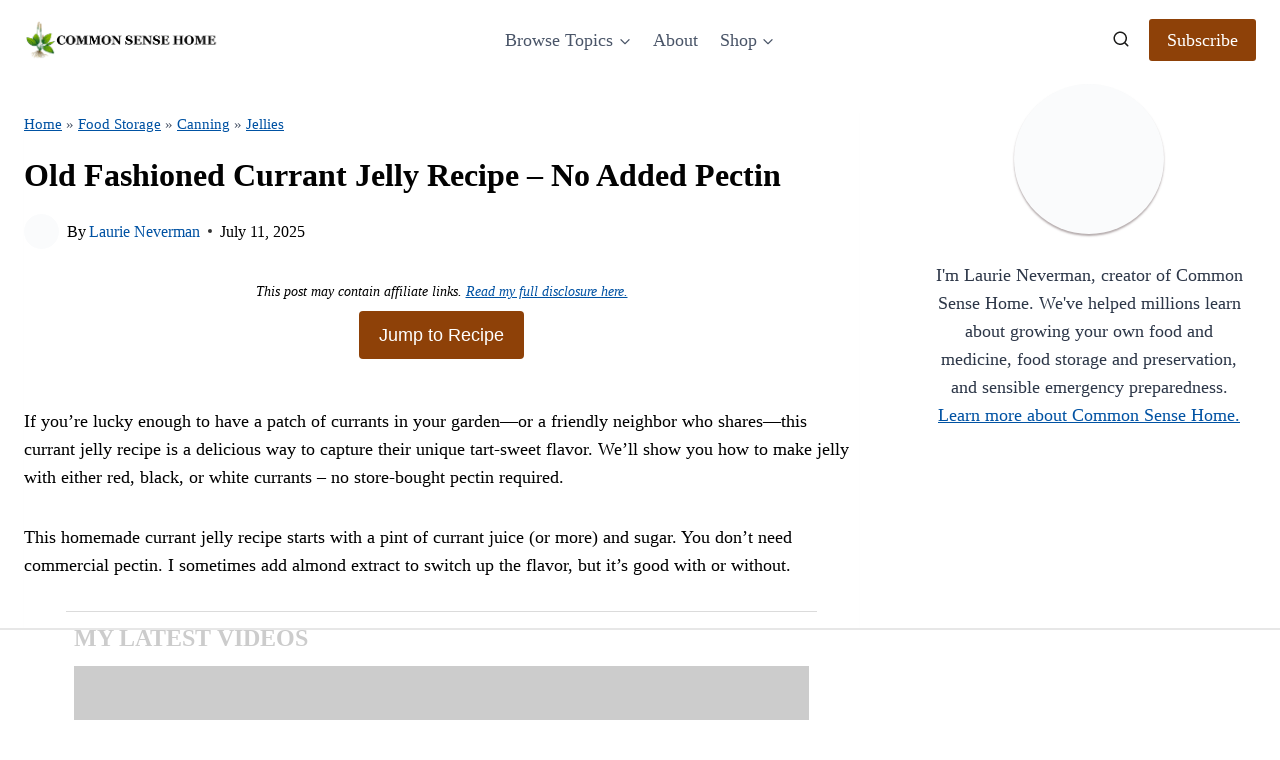

--- FILE ---
content_type: text/html; charset=UTF-8
request_url: https://nutrifox.com/embed/label/42647
body_size: 3470
content:
<!DOCTYPE html>
<html lang="en">
<head>
    <meta charset="utf-8">
    <meta http-equiv="X-UA-Compatible" content="IE=edge">
    <meta name="viewport" content="width=device-width, initial-scale=1">
    <title>Currant Jelly Nutrition Facts</title>
        
    <style>
        *{box-sizing:border-box;margin:0;padding:0}a{text-decoration:none}.font-bold{font-weight:700}.base-label{-webkit-font-smoothing:antialiased;background:#fff;border:1px solid #000;font-family:Helvetica,Arial,sans-serif;font-size:14px;font-weight:400;margin:0 auto;max-width:300px;padding:10px 10px 0;text-align:left}.base-label .detail{line-height:1.25}.base-label .label-header{border-bottom:10px solid #000;margin:0 0 4px;padding:0 0 5px}.base-label .label-title{font-family:Helvetica Black,Franklin Gothic Heavy,Helvetica,Arial,sans-serif;font-size:34px;font-weight:700;margin:0 0 2px}.base-label table{border-spacing:0;width:100%}.base-label table thead th{border:0;font-weight:400;padding:5px 0}.base-label table tbody td,.base-label table tbody th{border-top:1px solid #000;font-weight:400;line-height:1.75;padding:3px 0}.base-label table tbody td.indent{border-top:1px solid transparent;width:17px}.base-label table tr.thick-row td,.base-label table tr.thick-row th{border-top:4px solid #000}.base-label table td:last-child{text-align:right}.base-label .blank-cell{border-top:0;width:25px}.base-label .small-info{font-size:11.5px;font-weight:700}.base-label .thick-end{border-bottom:10px solid #000}.base-label table tr.micros td{padding:0 0 4px}.base-label table tr.micros:not(:empty) td{border-top:4px solid #000}.base-label table tr.micros ul{box-sizing:border-box;list-style:none;margin:0;padding:0}.base-label table tr.micros li{border-top:1px solid #000;box-sizing:border-box;float:left;line-height:1.75;text-align:left;width:50%}.base-label table tr.micros li:first-child,.base-label table tr.micros li:nth-child(2){border-top:none}.base-label table tr.micros li:nth-child(1n+0){padding-right:8px}.base-label table tr.micros li:nth-child(2n+0){padding-left:7px}.base-label table tr.micros li span.nutrient-value-percent{float:right;text-align:right}.label-wrapper .base-label .disclaimer td{font-size:11px;line-height:1.25;padding:7px 0;text-align:left!important}.label-wrapper .base-label+.attribution{align-items:center;background:#000;color:#fff;display:flex;font-family:Helvetica,Arial,sans-serif;font-size:14px;justify-content:center;margin:0 auto;max-width:300px;padding:7px}.label-wrapper .base-label+.attribution span{-webkit-font-smoothing:antialiased;font-size:8px;font-weight:400;letter-spacing:.75em;text-transform:uppercase}.label-wrapper .base-label+.attribution span strong{-webkit-font-smoothing:initial;font-weight:900}.label-wrapper .base-label+.attribution em{color:#e78524;font-style:normal}
    </style>
    </head>
<body class="embed">

    <script>
        var preloaded = {'recipe': {"id":42647,"name":"Currant Jelly","servings":24,"servingSize":"1 tablespoon","calories":2018.3770399999999,"settings":{"labelType":"basic","nutrients":["SUGAR","FAT","CHOCDF","PROCNT","CHOLE","NA","VITA_RAE","VITC"],"disclaimer":null,"user_settings":null},"ingredients":[{"id":455647,"recipe_id":42647,"created_at":"2018-07-09T19:55:39.000000Z","updated_at":"2018-07-09T19:55:39.000000Z","food_id":6319,"weight_id":null,"quantity":453.592,"measure_quantity":453.592,"measure":"gram","ingredient":"sugar","display_text":"453.59 grams sugar","original_food_id":null,"original_ingredient":null,"original_input":null,"unexpected_match":null,"measure_display_text":"453.59 grams","food":{"id":6319,"usda_id":19335,"user_id":null,"original_description":"Sugars, granulated","description":"Sugars, granulated","source":"usda","data_type":null,"brand_owner_id":null,"brand_id":null,"keywords":"sugar, white sugar, granulated sugar, raw sugar, organic sugar","ingredient_count":36574,"private":false,"created_at":"2017-03-15T01:11:06.000000Z","updated_at":"2026-01-14T19:33:29.000000Z","autoslug":"sugars-granulated","slug":"sugars-granulated","footnotes":null,"image":null,"liquid":false},"weight":null,"nutrients":{"PROCNT":{"unit":"g","label":"Protein","quantity":0,"daily":0},"FAT":{"unit":"g","label":"Total Fat","quantity":0,"daily":0},"CHOCDF":{"unit":"g","label":"Total Carbohydrate","quantity":453.501282,"daily":164.9095570909091},"ENERC_KCAL":{"unit":"kcal","label":"Calories","quantity":1755.40104,"daily":87.77005199999999},"SUGAR":{"unit":"g","label":"Sugars","quantity":452.684816,"daily":0},"FIBTG":{"unit":"g","label":"Dietary Fiber","quantity":0,"daily":0},"CA":{"unit":"mg","label":"Calcium","quantity":4.53592,"daily":0.34891692307692307},"FE":{"unit":"mg","label":"Iron","quantity":0.226796,"daily":1.2599777777777776},"MG":{"unit":"mg","label":"Magnesium","quantity":0,"daily":0},"P":{"unit":"mg","label":"Phosphorus","quantity":0,"daily":0},"K":{"unit":"mg","label":"Potassium","quantity":9.07184,"daily":0.19301787234042553},"NA":{"unit":"mg","label":"Sodium","quantity":4.53592,"daily":0.19721391304347827},"ZN":{"unit":"mg","label":"Zinc","quantity":0.045359,"daily":0.4123545454545454},"VITA_RAE":{"unit":"\u00b5g","label":"Vitamin A","quantity":0,"daily":0},"TOCPHA":{"unit":"mg","label":"Vitamin E","quantity":0,"daily":0},"VITD":{"unit":"\u00b5g","label":"Vitamin D","quantity":0,"daily":0},"VITC":{"unit":"mg","label":"Vitamin C","quantity":0,"daily":0},"THIA":{"unit":"mg","label":"Thiamin (B1)","quantity":0,"daily":0},"RIBF":{"unit":"mg","label":"Riboflavin (B2)","quantity":0.086182,"daily":6.629384615384614},"NIA":{"unit":"mg","label":"Niacin (B3)","quantity":0,"daily":0},"VITB6A":{"unit":"mg","label":"Vitamin B6","quantity":0,"daily":0},"FOL":{"unit":"\u00b5g","label":"Folic Acid (B9)","quantity":0,"daily":0},"VITB12":{"unit":"\u00b5g","label":"Vitamin B12","quantity":0,"daily":0},"VITK1":{"unit":"\u00b5g","label":"Vitamin K","quantity":0,"daily":0},"CHOLE":{"unit":"mg","label":"Cholesterol","quantity":0,"daily":0},"FASAT":{"unit":"g","label":"Saturated Fat","quantity":0,"daily":0},"FAMS":{"unit":"g","label":"Monounsaturated Fat","quantity":0,"daily":0},"FAPU":{"unit":"g","label":"Polyunsaturated Fat","quantity":0,"daily":0}}},{"id":455649,"recipe_id":42647,"created_at":"2018-07-09T19:57:43.000000Z","updated_at":"2018-07-09T19:57:43.000000Z","food_id":299,"weight_id":696,"quantity":1,"measure_quantity":1,"measure":"teaspoon","ingredient":"almond extract","display_text":"1 teaspoon almond extract","original_food_id":null,"original_ingredient":null,"original_input":null,"unexpected_match":null,"measure_display_text":"1 teaspoon","food":{"id":299,"usda_id":2050,"user_id":null,"original_description":"Vanilla extract","description":"Vanilla extract","source":"usda","data_type":null,"brand_owner_id":null,"brand_id":null,"keywords":"vanilla, vanilla extract, extract, \"almond extract\", coconut extract, organic vanilla extract, pure vanilla extract","ingredient_count":36838,"private":false,"created_at":"2017-03-15T01:11:06.000000Z","updated_at":"2026-01-14T19:33:33.000000Z","autoslug":"vanilla-extract","slug":"vanilla-extract","footnotes":null,"image":null,"liquid":true},"weight":{"id":696,"food_id":299,"amount":"1.000","description":"tsp","weight":"4.200","created_at":"2017-03-15T01:11:06.000000Z","updated_at":"2017-08-29T15:46:40.000000Z","order":1},"nutrients":{"PROCNT":{"unit":"g","label":"Protein","quantity":0.00252,"daily":0.00504},"FAT":{"unit":"g","label":"Total Fat","quantity":0.00252,"daily":0.0032307692307692306},"CHOCDF":{"unit":"g","label":"Total Carbohydrate","quantity":0.5313,"daily":0.19319999999999998},"ENERC_KCAL":{"unit":"kcal","label":"Calories","quantity":12.096,"daily":0.6048},"SUGAR":{"unit":"g","label":"Sugars","quantity":0.5313,"daily":0},"FIBTG":{"unit":"g","label":"Dietary Fiber","quantity":0,"daily":0},"CA":{"unit":"mg","label":"Calcium","quantity":0.462,"daily":0.03553846153846154},"FE":{"unit":"mg","label":"Iron","quantity":0.00504,"daily":0.028000000000000004},"MG":{"unit":"mg","label":"Magnesium","quantity":0.504,"daily":0.12000000000000001},"P":{"unit":"mg","label":"Phosphorus","quantity":0.252,"daily":0.02016},"K":{"unit":"mg","label":"Potassium","quantity":6.216,"daily":0.13225531914893618},"NA":{"unit":"mg","label":"Sodium","quantity":0.378,"daily":0.016434782608695655},"ZN":{"unit":"mg","label":"Zinc","quantity":0.00462,"daily":0.042},"VITA_RAE":{"unit":"\u00b5g","label":"Vitamin A","quantity":0,"daily":0},"TOCPHA":{"unit":"mg","label":"Vitamin E","quantity":0,"daily":0},"VITD":{"unit":"\u00b5g","label":"Vitamin D","quantity":0,"daily":0},"VITC":{"unit":"mg","label":"Vitamin C","quantity":0,"daily":0},"THIA":{"unit":"mg","label":"Thiamin (B1)","quantity":0.000462,"daily":0.038500000000000006},"RIBF":{"unit":"mg","label":"Riboflavin (B2)","quantity":0.00399,"daily":0.3069230769230769},"NIA":{"unit":"mg","label":"Niacin (B3)","quantity":0.01785,"daily":0.11156250000000001},"VITB6A":{"unit":"mg","label":"Vitamin B6","quantity":0.001092,"daily":0.06423529411764706},"FOL":{"unit":"\u00b5g","label":"Folic Acid (B9)","quantity":0,"daily":0},"VITB12":{"unit":"\u00b5g","label":"Vitamin B12","quantity":0,"daily":0},"VITK1":{"unit":"\u00b5g","label":"Vitamin K","quantity":0,"daily":0},"CHOLE":{"unit":"mg","label":"Cholesterol","quantity":0,"daily":0},"FATRN":{"unit":"g","label":"Trans Fat","quantity":0,"daily":0},"FASAT":{"unit":"g","label":"Saturated Fat","quantity":0.00042,"daily":0.0021000000000000003},"FAMS":{"unit":"g","label":"Monounsaturated Fat","quantity":0.00042,"daily":0},"FAPU":{"unit":"g","label":"Polyunsaturated Fat","quantity":0.000168,"daily":0}}},{"id":455650,"recipe_id":42647,"created_at":"2018-07-09T19:57:54.000000Z","updated_at":"2018-07-09T19:58:05.000000Z","food_id":2196,"weight_id":4131,"quantity":4,"measure_quantity":4,"measure":"cup","ingredient":"currant juice","display_text":"4 cups currant juice","original_food_id":null,"original_ingredient":null,"original_input":null,"unexpected_match":null,"measure_display_text":"4 cups","food":{"id":2196,"usda_id":9084,"user_id":null,"original_description":"Currants, red and white, raw","description":"Currants, red and white, raw","source":"usda","data_type":null,"brand_owner_id":null,"brand_id":null,"keywords":null,"ingredient_count":11,"private":false,"created_at":"2017-03-15T01:11:06.000000Z","updated_at":"2023-06-13T14:22:42.000000Z","autoslug":"currants-red-and-white-raw","slug":"currants-red-and-white-raw","footnotes":null,"image":"foods\/Currants-red-and-white-raw.jpg","liquid":false},"weight":{"id":4131,"food_id":2196,"amount":"1.000","description":"cup","weight":"112.000","created_at":"2017-03-15T01:11:06.000000Z","updated_at":"2018-02-07T18:41:12.000000Z","order":1},"nutrients":{"PROCNT":{"unit":"g","label":"Protein","quantity":6.272,"daily":12.544},"FAT":{"unit":"g","label":"Total Fat","quantity":0.896,"daily":1.1487179487179489},"CHOCDF":{"unit":"g","label":"Total Carbohydrate","quantity":61.824,"daily":22.481454545454547},"ENERC_KCAL":{"unit":"kcal","label":"Calories","quantity":250.88,"daily":12.544},"SUGAR":{"unit":"g","label":"Sugars","quantity":33.0176,"daily":0},"FIBTG":{"unit":"g","label":"Dietary Fiber","quantity":19.264,"daily":68.8},"CA":{"unit":"mg","label":"Calcium","quantity":147.84,"daily":11.372307692307693},"FE":{"unit":"mg","label":"Iron","quantity":4.48,"daily":24.88888888888889},"MG":{"unit":"mg","label":"Magnesium","quantity":58.24,"daily":13.866666666666665},"P":{"unit":"mg","label":"Phosphorus","quantity":197.12,"daily":15.7696},"K":{"unit":"mg","label":"Potassium","quantity":1232,"daily":26.21276595744681},"NA":{"unit":"mg","label":"Sodium","quantity":4.48,"daily":0.1947826086956522},"ZN":{"unit":"mg","label":"Zinc","quantity":1.0304,"daily":9.367272727272727},"VITA_RAE":{"unit":"\u00b5g","label":"Vitamin A","quantity":8.96,"daily":0.9955555555555556},"TOCPHA":{"unit":"mg","label":"Vitamin E","quantity":0.448,"daily":2.986666666666667},"VITD":{"unit":"\u00b5g","label":"Vitamin D","quantity":0,"daily":0},"VITC":{"unit":"mg","label":"Vitamin C","quantity":183.68,"daily":204.0888888888889},"THIA":{"unit":"mg","label":"Thiamin (B1)","quantity":0.1792,"daily":14.933333333333335},"RIBF":{"unit":"mg","label":"Riboflavin (B2)","quantity":0.224,"daily":17.23076923076923},"NIA":{"unit":"mg","label":"Niacin (B3)","quantity":0.448,"daily":2.8000000000000003},"VITB6A":{"unit":"mg","label":"Vitamin B6","quantity":0.3136,"daily":18.44705882352941},"FOL":{"unit":"\u00b5g","label":"Folic Acid (B9)","quantity":35.84,"daily":8.96},"VITB12":{"unit":"\u00b5g","label":"Vitamin B12","quantity":0,"daily":0},"VITK1":{"unit":"\u00b5g","label":"Vitamin K","quantity":49.28,"daily":61.6},"CHOLE":{"unit":"mg","label":"Cholesterol","quantity":0,"daily":0},"FATRN":{"unit":"g","label":"Trans Fat","quantity":0,"daily":0},"FASAT":{"unit":"g","label":"Saturated Fat","quantity":0.07616,"daily":0.3808},"FAMS":{"unit":"g","label":"Monounsaturated Fat","quantity":0.12544,"daily":0},"FAPU":{"unit":"g","label":"Polyunsaturated Fat","quantity":0.39424,"daily":0}}}],"nutrients":{"PROCNT":{"unit":"g","label":"Protein","quantity":6.27452,"daily":12.54904},"FAT":{"unit":"g","label":"Total Fat","quantity":0.89852,"daily":1.151948717948718},"CHOCDF":{"unit":"g","label":"Total Carbohydrate","quantity":515.856582,"daily":187.58421163636362},"ENERC_KCAL":{"unit":"kcal","label":"Calories","quantity":2018.3770399999999,"daily":100.91885199999999},"SUGAR":{"unit":"g","label":"Sugars","quantity":486.233716,"daily":0},"FIBTG":{"unit":"g","label":"Dietary Fiber","quantity":19.264,"daily":68.8},"CA":{"unit":"mg","label":"Calcium","quantity":152.83792,"daily":11.756763076923077},"FE":{"unit":"mg","label":"Iron","quantity":4.711836000000001,"daily":26.176866666666665},"MG":{"unit":"mg","label":"Magnesium","quantity":58.744,"daily":13.986666666666665},"P":{"unit":"mg","label":"Phosphorus","quantity":197.372,"daily":15.789760000000001},"K":{"unit":"mg","label":"Potassium","quantity":1247.28784,"daily":26.53803914893617},"NA":{"unit":"mg","label":"Sodium","quantity":9.393920000000001,"daily":0.40843130434782615},"ZN":{"unit":"mg","label":"Zinc","quantity":1.080379,"daily":9.821627272727273},"VITA_RAE":{"unit":"\u00b5g","label":"Vitamin A","quantity":8.96,"daily":0.9955555555555556},"TOCPHA":{"unit":"mg","label":"Vitamin E","quantity":0.448,"daily":2.986666666666667},"VITD":{"unit":"\u00b5g","label":"Vitamin D","quantity":0,"daily":0},"VITC":{"unit":"mg","label":"Vitamin C","quantity":183.68,"daily":204.0888888888889},"THIA":{"unit":"mg","label":"Thiamin (B1)","quantity":0.179662,"daily":14.971833333333336},"RIBF":{"unit":"mg","label":"Riboflavin (B2)","quantity":0.314172,"daily":24.16707692307692},"NIA":{"unit":"mg","label":"Niacin (B3)","quantity":0.46585,"daily":2.9115625000000005},"VITB6A":{"unit":"mg","label":"Vitamin B6","quantity":0.31469199999999997,"daily":18.511294117647058},"FOL":{"unit":"\u00b5g","label":"Folic Acid (B9)","quantity":35.84,"daily":8.96},"VITB12":{"unit":"\u00b5g","label":"Vitamin B12","quantity":0,"daily":0},"VITK1":{"unit":"\u00b5g","label":"Vitamin K","quantity":49.28,"daily":61.6},"CHOLE":{"unit":"mg","label":"Cholesterol","quantity":0,"daily":0},"FASAT":{"unit":"g","label":"Saturated Fat","quantity":0.07658000000000001,"daily":0.3829},"FAMS":{"unit":"g","label":"Monounsaturated Fat","quantity":0.12586,"daily":0},"FAPU":{"unit":"g","label":"Polyunsaturated Fat","quantity":0.394408,"daily":0},"FATRN":{"unit":"g","label":"Trans Fat","quantity":0,"daily":0}},"showBadge":false}}
    </script>

    <div id="app">
        <component is="basic-label"></component>
    </div>

    <script>var Parsli = { nutrientSchema: {
    "macros": {
        "FAT": { "label": "Total Fat" },
        "FASAT": { "label": "Saturated Fat", "child": true },
        "FATRN": { "label": "Trans Fat", "child": true },
        "FAPU": { "label": "Polyunsaturated Fat", "child": true },
        "FAMS": { "label": "Monounsaturated Fat", "child": true },
        "CHOLE": { "label": "Cholesterol" },
        "NA": { "label": "Sodium" },
        "CHOCDF": { "label": "Total Carbohydrate" },
        "FIBTG": { "label": "Dietary Fiber", "child": true },
        "SUGAR": { "label": "Sugars", "child": true },
        "PROCNT": { "label": "Protein" }
    },
    "micros": {
        "VITA_RAE": { "label": "Vitamin A" },
        "VITC": { "label": "Vitamin C"},
        "CA": { "label": "Calcium" },
        "FE": { "label": "Iron" },
        "VITD": { "label": "Vitamin D" },
        "MG": { "label": "Magnesium" },
        "K": { "label": "Potassium" },
        "ZN": { "label": "Zinc" },
        "P": { "label": "Phosphorus" },
        "THIA": { "label": "Thiamin (B1)" },
        "RIBF": { "label": "Riboflavin (B2)" },
        "NIA": { "label": "Niacin (B3)" },
        "VITB6A": { "label": "Vitamin B6" },
        "FOL": { "label": "Folic Acid (B9)" },
        "VITB12": { "label": "Vitamin B12" },
        "TOCPHA": { "label": "Vitamin E" },
        "VITK1": { "label": "Vitamin K" }
    }
}
 };</script>
    <script src="/js/basic-label.js?id=50260edbf504d0a13ecf8045c64b20e6"></script>

</body>
</html>


--- FILE ---
content_type: text/html
request_url: https://api.intentiq.com/profiles_engine/ProfilesEngineServlet?at=39&mi=10&dpi=936734067&pt=17&dpn=1&iiqidtype=2&iiqpcid=f48fd845-6dbe-476a-a2a8-3e5170c5a1e2&iiqpciddate=1768530424864&pcid=93077c65-a481-4afc-b69d-0db28ba9dfe0&idtype=3&gdpr=0&japs=false&jaesc=0&jafc=0&jaensc=0&jsver=0.33&testGroup=A&source=pbjs&ABTestingConfigurationSource=group&abtg=A&vrref=https%3A%2F%2Fcommonsensehome.com%2Fcurrant-jelly%2F
body_size: 54
content:
{"abPercentage":97,"adt":1,"ct":2,"isOptedOut":false,"data":{"eids":[]},"dbsaved":"false","ls":true,"cttl":86400000,"abTestUuid":"g_383eb09c-0bd8-4940-92e7-c407d417ac18","tc":9,"sid":-749520581}

--- FILE ---
content_type: text/html; charset=utf-8
request_url: https://www.google.com/recaptcha/api2/aframe
body_size: 267
content:
<!DOCTYPE HTML><html><head><meta http-equiv="content-type" content="text/html; charset=UTF-8"></head><body><script nonce="4NFwwxdC2fN2UthKd3fW2g">/** Anti-fraud and anti-abuse applications only. See google.com/recaptcha */ try{var clients={'sodar':'https://pagead2.googlesyndication.com/pagead/sodar?'};window.addEventListener("message",function(a){try{if(a.source===window.parent){var b=JSON.parse(a.data);var c=clients[b['id']];if(c){var d=document.createElement('img');d.src=c+b['params']+'&rc='+(localStorage.getItem("rc::a")?sessionStorage.getItem("rc::b"):"");window.document.body.appendChild(d);sessionStorage.setItem("rc::e",parseInt(sessionStorage.getItem("rc::e")||0)+1);localStorage.setItem("rc::h",'1768530437423');}}}catch(b){}});window.parent.postMessage("_grecaptcha_ready", "*");}catch(b){}</script></body></html>

--- FILE ---
content_type: text/css
request_url: https://commonsensehome.com/wp-content/themes/Elkhound-Tech-child/style.css
body_size: 515
content:
/*!
Theme Name: Content Thunder Child
Theme URI: https://contentthunder.com
Template: kadence
Author: Content Thunder
Author URI: https://contentthunder.com
Description: A child theme for the Kadence Theme.
Version: 1.0.0
License: GNU General Public License v3.0 (or later)
License URI: https://www.gnu.org/licenses/gpl-3.0.html
Text Domain: content-thunder-child
*/

/* Theme customization starts here
-------------------------------------------------------------- */
/*
@import url('https://fonts.googleapis.com/css2?family=Alegreya:wght@400;500;700&family=Lato:wght@400;700;900&family=Montserrat:wght@400;600;800&family=Source+Sans+3:wght@400;600;800&family=Young+Serif&display=swap');
*/
button.wp-block-search__button {
    background: #333;
    color: #fff;
}

/* Typography */
/*
h1, h2, h3 {
    font-family: 'Young Serif', serif;
}

h4, h5, h6, p, .entry-meta, .category-links a {
    font-family: 'Source Sans 3', sans-serif;
}

.site-header a {
    font-family: 'Source Sans 3', sans-serif;
    color: #1a1a19 !important;
}
*/
.site-header a:hover {
        color: #020202 !important;;
}

.site-header a.header-button {
    background: #8e4108;
    color: #fff !important;
}

.site-header a.header-button:hover {
    background: #662f06;
    color: #fff !important;
}

.site-header li li a, .site-header li li a:hover {
    color: #fff !important;
}

.search-toggle-open {
    color: #8e4108;
}

a {
    transition-property: color !important;
}

.content-area a {
    color: #0052a3;
}

.site-footer-row a:hover {
    color: #00305f;
}

.site-footer-row a {
    color: #0052a3;
}

.content-area a:hover {
    color: #00305f;
}

.wp-block-button a:hover {
    color: #ffffff;
}

/*
.single-post h1, .entry-title a {
    color: #3b603f;
    text-decoration:  none;;
}
*/

.site-header .header-navigation li.menu-item>a {
    transition: color .2s ease-in-out;
}
/*
.kt-adv-heading4962_e057ad-54 {
color: #fff; text-align: center;
}
*/


/* Image Styling */

.wp-post-image img, .wp-block-image img {
border-radius: 10px; box-shadow: 0px 2px 2px rgba(132, 117, 119, .6);
}

.content-area {
    margin-top: 0;
}

header .adthrive-ad {
    margin-top: 5px;
    margin-bottom: 5px;
}

.code-block {
    font-style: italic;
}

.code-block-5 {
    background-color: #fff;
}

.search-toggle-open-container .search-toggle-open {
    color: #1a1a19; 
}

.search-toggle-open-container .search-toggle-open:hover {
    color: #020202; 
}

.kadence-column4962_ce0c93-98 > .kt-inside-inner-col {
    background-color: #e8f2e6 !important;
    padding: 20px;
    border: none !important;
}

.kadence-column4962_ce0c93-98:hover > .kt-inside-inner-col {
    background-color: #e8f2e6 !important;
}

.kadence-column4962_ce0c93-98 > .kt-inside-inner-col {
    padding: 20px !important;
    border-radius: 10px; 
    box-shadow: 0px 1px 1px rgba(132, 117, 119, .4);
}

.wp-block-search .wp-block-search__button:not(.has-background) { 
    background-color: #3b603f;
    color: #fff;
}

a.kb-button {
    text-decoration: none;
}

.post-archive-hero-section .hero-container {
    padding: 30px;
}

.post-archive-hero-section img, .loop-entry img  {
    border-radius: 10px; box-shadow: 0px 2px 2px rgba(132, 117, 119, .6);
}

.loop-entry .entry-content-wrap {
    padding: 30px 0px;
}

.loop-entry h2.entry-title a {
    font-size: 1.6rem;
}

@media only screen and (max-width: 1000px) {
    .loop-entry h2.entry-title a {
        font-size: 1.4rem;
    }
  }

@media only screen and (max-width: 1000px) {
    .loop-entry h2.entry-title a {
        font-size: 1.4rem;
    }

    .loop-entry .entry-header .entry-title {
        line-height: 1.6rem
    }
  }

  @media only screen and (max-width: 680px) {
    .loop-entry h2.entry-title a {
        font-size: 1.3rem;
    }

    .loop-entry .entry-header .entry-title {
        line-height: 1.6rem
    }
  }

  .category-links a {
    font-weight: 800;
    text-decoration: none;
  }

  .single-entry .entry-content-wrap {
    padding: 2rem 0;
  }

  #custom_html-2 ul {
    padding-left: 0px !important;
  }

  .tasty-recipes-ratings {
    margin-bottom: 30px !important;
  }

.comments-area label, .comments-area input {
    color: #1a1a19 !important;
}

.comments-area textarea, .comments-area .comment-input-wrap input {
    border-color: #1a1a19 !important;
}

.comments-area input.submit {
    color: #fff !important;
}

.tasty-recipes-quick-links {
    padding-bottom: 30px;
    padding-top: 0px
}

.tasty-recipes-quick-links a.tasty-recipes-jump-link {
background: #8e4108;
color: #fff;
border-radius: 4px;
text-decoration: none;
font-family: 'Source Sans 3', sans-serif;
padding: 10px 20px;
}

a.tasty-recipes-jump-link:hover {
    background: #662f06;
}

/* .tasty-recipes-entry-header div.tasty-recipes-rating p span.tasty-recipes-rating, .tasty-recipes-rating-stars span.tasty-recipes-rating, .tasty-recipes-ratings span.tasty-recipes-rating, .tasty-recipes-ratings-buttons span.tasty-recipes-rating {
    font-size: 2em !important;
    width: 35px;
    height: 35px;

} */

.tasty-recipes-ratings-buttons {
    gap: .3em !important;
}

.tasty-recipes-rating {
    font-size: 1.5em !important;
}

.tasty-recipes-image-button-container .tasty-recipes-buttons a {
   background: #8e4108 !important;
   color: #fff !important;
   border-radius: 4px ;
}

.tasty-recipes-image-button-container .tasty-recipes-buttons a:hover {
    background: #662f06 !important;
 }

 .tasty-recipes-convert-label, .tasty-recipes-scale-label {
    color: #1a1a19 !important;
 }

 .comment-metadata {
    padding-top: 10px
 }

 .toc_list li {
    padding-bottom: 20px;
    font-size: 1.25rem;
    
 }

 .toc_list ul {
    list-style: disc;
    list-style-position: inside;
    padding: 5px;
    
 }

 #toc_container {
    padding: 20px;
    border-radius: 10px;
 }

 #toc_container .toc_list ul li {
    list-style: disc;
 }

 .entry-meta span {
    font-size: 1rem;
 }

--- FILE ---
content_type: text/css
request_url: https://ads.adthrive.com/sites/56f9aabe4c25b6be5b6c2bb8/ads.min.css
body_size: 740
content:
.adthrive-device-desktop .adthrive-recipe, .adthrive-device-tablet .adthrive-recipe{
float:right;
margin: 0 0 20px 20px !important;
}

/* confirm click footer ad fix test */
body.adthrive-device-phone .adthrive-footer.adthrive-sticky {
padding-top:0px;
overflow:visible !important;
border-top:0px !important;
}
body.adthrive-device-phone .adthrive-sticky.adthrive-footer>.adthrive-close {
top:-25px !important;
right:0px !important;
border-radius: 0px !important;
line-height: 24px !important;
font-size: 24px !important;
}
/* confirm click footer ad fix test  end */

.adthrive-player-position.adthrive-collapse-mobile {
max-width: 300px;
}

@media print {
  .adthrive-ad,
  .adthrive-comscore {
    display: none;
    height: 0px;
    width: 0px;
    visibility:hidden;
  }
}

body.tasty-recipes-print-view .tasty-recipe-video-embed {
display: none;
}

--- FILE ---
content_type: text/plain
request_url: https://rtb.openx.net/openrtbb/prebidjs
body_size: -225
content:
{"id":"5cf9291c-c6eb-43e5-954d-46e5c143160d","nbr":0}

--- FILE ---
content_type: text/plain; charset=UTF-8
request_url: https://at.teads.tv/fpc?analytics_tag_id=PUB_17002&tfpvi=&gdpr_consent=&gdpr_status=22&gdpr_reason=220&ccpa_consent=&sv=prebid-v1
body_size: 56
content:
ZWFjZDIzZmItNDBhZS00M2FmLTkxZTEtZWU3NjU2MmJlNzIwIy0xLTg=

--- FILE ---
content_type: text/plain
request_url: https://rtb.openx.net/openrtbb/prebidjs
body_size: -225
content:
{"id":"b73bb8a4-fa93-4318-a0c7-700b69d24ce8","nbr":0}

--- FILE ---
content_type: text/plain
request_url: https://rtb.openx.net/openrtbb/prebidjs
body_size: -225
content:
{"id":"7def0f05-6463-4ac1-a9f7-c71155237d0a","nbr":0}

--- FILE ---
content_type: text/plain
request_url: https://rtb.openx.net/openrtbb/prebidjs
body_size: -85
content:
{"id":"06bd97bc-dec3-41a1-a917-634fbefa43ef","nbr":0}

--- FILE ---
content_type: text/plain
request_url: https://rtb.openx.net/openrtbb/prebidjs
body_size: -225
content:
{"id":"2eb4f95f-98fc-4e0c-8137-c2113868ff11","nbr":0}

--- FILE ---
content_type: text/plain
request_url: https://rtb.openx.net/openrtbb/prebidjs
body_size: -225
content:
{"id":"4adf30f1-193a-4152-9198-aed41cb0ac21","nbr":0}

--- FILE ---
content_type: text/plain
request_url: https://rtb.openx.net/openrtbb/prebidjs
body_size: -225
content:
{"id":"87077807-c99e-4cbe-8cc0-226a42941659","nbr":0}

--- FILE ---
content_type: text/plain
request_url: https://rtb.openx.net/openrtbb/prebidjs
body_size: -225
content:
{"id":"af2c9648-3d60-4ece-87d8-b3b008ea1f97","nbr":0}

--- FILE ---
content_type: text/plain
request_url: https://rtb.openx.net/openrtbb/prebidjs
body_size: -225
content:
{"id":"00518ec3-d7d2-4b83-b91c-6e3081ec8cec","nbr":0}

--- FILE ---
content_type: text/plain; charset=utf-8
request_url: https://ads.adthrive.com/http-api/cv2
body_size: 5731
content:
{"om":["01gm8lyb","024w7jmn","04lkvrhz","05sfwlfr","06s8mwpb","0929nj63","0b0m8l4f","0nkew1d9","0osb6hrx","1","10011/4e7cecacd5a3bd1f2db945c1a7b77516","10011/85b3538a4c09b1a734dbf0ebf99843e3","10011/e74e28403778da6aabd5867faa366aee","10011/f6b53abe523b743bb56c2e10883b2f55","1028_8728253","10310289136970_686690145","11142692","11509227","1185:1610277379","11896988","11999803","12010080","12010084","12010088","12123650","12142259","12219633","12219634","124682_597","124843_8","124844_19","124848_7","124853_7","12623751","12850755","12850756","13kgpope","1453468","14xoyqyz","1606221","1610326728","1611092","17_24767248","1829832l91i","1832l91i","19ijfw1a","1cmuj15l","1dwefsfs","1ftzvfyu","1kch9gc0","1kpjxj5u","1ktgrre1","1r7rfn75","1t9e6xcb","1zuc5d3f","202d4qe7","206_501425","206_522709","2132:42828302","2132:44129096","2132:45483622","2132:45512137","2132:45562715","2132:46038746","2132:46039943","2179:592009772563192920","2249:553781814","2249:553782314","2249:581439030","2249:614129224","2249:614129791","2249:672918103","2307:024w7jmn","2307:31yw6nyu","2307:3v5u0p3e","2307:45astvre","2307:4ghpg1az","2307:64x7dtvi","2307:6mrds7pc","2307:6wbm92qr","2307:7xb3th35","2307:88o5ox1x","2307:8fdfc014","2307:9925w9vu","2307:9mspm15z","2307:9nex8xyd","2307:a566o9hb","2307:c1hsjx06","2307:c7z0h277","2307:cbg18jr6","2307:cuudl2xr","2307:df3ay4lc","2307:e26xdxpa","2307:ekv63n6v","2307:ey0u83c2","2307:fe9c3abs","2307:fqeh4hao","2307:g749lgab","2307:g80wmwcu","2307:gi2ao982","2307:io73zia8","2307:j33prfbe","2307:jd035jgw","2307:k2gvmi4i","2307:l0mfc5zl","2307:mfsmf6ch","2307:mrxgofeg","2307:nfz6evy6","2307:nvawplz4","2307:ppn03peq","2307:prjnq6ft","2307:rmrep4nh","2307:s5pgcdmy","2307:t4zab46q","2307:thi4ww4t","2307:tjhavble","2307:tty470r7","2307:u30fsj32","2307:u5zlepic","2307:u7p1kjgp","2307:v9nj2zmr","2307:vk7simkb","2307:vtri9xns","2307:vtwgy72c","2307:w1ws81sy","2307:x3ciztax","2307:x85ev0yk","2307:x9yz5t0i","2307:xbw1u79v","2307:xc88kxs9","2307:y6s0p94l","2307:z2zvrgyz","2307:z8hcebyi","23786238","2409_25495_176_CR52092918","2409_25495_176_CR52092919","2409_25495_176_CR52092920","2409_25495_176_CR52092921","2409_25495_176_CR52092923","2409_25495_176_CR52092956","2409_25495_176_CR52092957","2409_25495_176_CR52092959","2409_25495_176_CR52150651","2409_25495_176_CR52153849","2409_25495_176_CR52175340","2409_25495_176_CR52178314","2409_25495_176_CR52178315","2409_25495_176_CR52178316","2409_25495_176_CR52186411","242408891","25048612","25048614","25048618","25048622","25_53v6aquw","25_8b5u826e","25_oz31jrd0","25_pz8lwofu","25_sgaw7i5o","25_ti0s3bz3","25_yi6qlg3p","25_ztlksnbe","262594","2662_199916_8153743","2662_200562_8172741","2676:85807320","2715_9888_262592","2715_9888_262594","2760:176_CR52092920","2760:176_CR52092921","2760:176_CR52092923","2760:176_CR52175339","2760:176_CR52175340","2760:176_CR52178314","2760:176_CR52178315","2760:176_CR52178316","2760:176_CR52186411","28u7c6ez","29414696","29414711","2jkfc11f","2m9w23re","2vx824el","2y5a5qhb","2yor97dj","308_125204_11","31yw6nyu","33145646","33419362","33604490","33604871","33608759","33627671","34216164","3490:CR52092918","3490:CR52092919","3490:CR52092920","3490:CR52092921","3490:CR52092923","3490:CR52175339","3490:CR52178314","3490:CR52178315","3490:CR52178316","3490:CR52212685","3490:CR52212687","3490:CR52212688","34eys5wu","35773601","36478149","3658_104255_nfwtficq","3658_104255_tjhavble","3658_146693_T26114212","3658_15038_cnkhpbox","3658_15078_cuudl2xr","3658_15078_fqeh4hao","3658_15078_u5zlepic","3658_15084_T25441310","3658_15936_31yw6nyu","3658_15936_io73zia8","3658_16671_T26265953","3658_18008_g80wmwcu","3658_18152_mwnvongn","3658_203382_l0mfc5zl","3658_203382_vtri9xns","3658_22079_cn1efkj5","3658_22079_e26xdxpa","3658_25093_T26146685","3658_252262_T26228524","3658_584730_T26158977","3658_586765_xbw1u79v","3658_78719_rdok2ae9","3658_78719_y6s0p94l","3658_83553_ujqkqtnh","36_46_11063302","3702_139777_24765461","3702_139777_24765466","3702_139777_24765477","3702_139777_24765483","3702_139777_24765534","381513943572","3858:9659166","3858:9800999","39uj4z2h","3LMBEkP-wis","3c5dkic6","3eo4xzpu","3fp3x1ww","3fqdkjcw","3je11mti","3o6augn1","3o9hdib5","3v2n6fcp","3v5u0p3e","40428464","4083IP31KS13mariemur_b869e","409_216324","409_216326","409_216384","409_216402","409_216404","409_216408","409_216416","409_216497","409_220336","409_223599","409_225978","409_226324","409_226342","409_226346","409_227223","409_227224","409_227226","409_228065","409_228346","409_228367","409_230714","409_230728","4111IP31KS13mariemur_be5b3","41315560","42569692","42828302","43919985","439246469228","44629254","458901553568","47668695","47869802","481703827","485027845327","48574716","4941618","4aqwokyz","4b80jog8","4fk9nxse","4ghpg1az","4l8wnsbf","4qxmmgd2","4vucgims","501420","501425","513182805","51372410","514819301","52144870","521_425_203499","521_425_203500","521_425_203501","521_425_203504","521_425_203509","521_425_203515","521_425_203517","521_425_203518","521_425_203535","521_425_203536","521_425_203542","521_425_203617","521_425_203632","521_425_203633","521_425_203635","521_425_203695","521_425_203696","521_425_203702","521_425_203706","521_425_203708","521_425_203728","521_425_203729","521_425_203730","521_425_203732","521_425_203733","521_425_203744","521_425_203868","521_425_203877","521_425_203880","521_425_203892","521_425_203893","521_425_203897","521_425_203921","521_425_203932","521_425_203934","521_425_203946","521_425_203952","521_425_203961","521_425_203963","521_425_203970","521_425_203981","522709","52342380","52bh8xmf","53214401","53v6aquw","54592241","54779847","54779856","55101612","5510:0nkew1d9","5510:cymho2zs","5510:czvjwngv","5510:imu4u2yg","5510:kecbwzbd","5510:sagk476t","553782314","5563_66529_OADD2.7353135343869_1G0D9YQUG9JX02VYLG","5563_66529_OAIP.17f8831f89c84d05139e77e6c4752c47","5563_66529_OAIP.1d05538f9d7b693cfd9da562810ee31a","5563_66529_OAIP.42b6cf446e6e28a6feded14340c6b528","5563_66529_OAIP.d540ea934248101dd4168581ea5252a0","55726194","557_409_216596","557_409_220139","557_409_220336","557_409_220343","557_409_220353","557_409_220354","557_409_220364","557_409_220368","557_409_228054","557_409_228055","557_409_228105","557_409_228115","558_93_4aqwokyz","558_93_52bh8xmf","558_93_nfz6evy6","56071098","5626560399","56341213","56343241","56616793","56617488","56629573","56632509","56635955","5726507825","587183202622605216","59664236","59813347","59873208","59873222","59873223","5fz7vp77","5gc3dsqf","5mh8a4a2","5rd4wk9i","600618969","60360546","60505853","60810395","60f5a06w","61210719","61823068","61830807","61916211","61916223","61916225","61916229","61932920","61932925","61932933","62217768","62217790","6226505231","6226530649","6226534301","6226534593","6250_66552_T26312052","62689015","627225143","627227759","627309156","627309159","627506494","627506662","628013474","628015148","628086965","628153053","628222860","628223277","628360579","628360582","628444259","628444433","628444436","628444439","628456307","628456310","628456391","628622163","628622166","628622169","628622172","628622178","628622241","628622244","628622247","628622250","628683371","628687043","628687157","628687460","628687463","628803013","628841673","62895837","629007394","629009180","629167998","629168001","629168010","629168565","629171196","629171202","62946743","62946748","62946751","62959959","62976224","62981075","6365_61796_784844652399","636910768489","659216891404","659713728691","680_99480_698281310","680_99480_700109379","683692339","683738007","683738706","684137347","684141613","684492634","684493019","68unv1kn","690_99485_1610277379","694906156","694912939","696314600","697189993","697525780","697876988","697876999","699097061","699812857","6mrds7pc","6p9v1joo","6wbm92qr","700109379","700109389","700109391","701329612","701621952","702759408","702759441","702838408","702878811","7354_138543_85444712","7354_138543_85445179","7354_138543_85808988","76odrdws","77326c40-c1c1-4175-a732-c94f723048c3","77gj3an4","794di3me","7cmeqmw8","7fc6xgyo","7g3m152i","7xb3th35","80j1gs7p","81407367","81407500","8152859","8152878","8152879","8161137","81783862","82286757","83443038","85444700","85808977","85809046","85809095","85914605","85914606","86621356","86621363","86621380","86621381","86621416","88o5ox1x","8ax1f5n9","8b5u826e","8euh5txf","8fdfc014","8h0jrkwl","8orkh93v","8ptlop6y","8vi8czrq","8vnf9hi0","9057/211d1f0fa71d1a58cabee51f2180e38f","90_12837806","90_12850756","90xabdla","93_4aqwokyz","93_a0oxacu8","9659166","9687139","9cv2cppz","9nkdugpt","9rqgwgyb","9rvsrrn1","9sszv7xh","9vtd24w4","9vykgux1","Kqlgecs6qck","a0oxacu8","a0r398qn","a1bwop41","a55fh6ja","a566o9hb","an6hlc6t","awsoocls","axa2hq5l","b1w0l8ek","b3sqze11","b69ac909-06f8-4dd7-a236-b1ab2b6cdecd","be4hm1i2","bj4kmsd6","bmf26bhh","bmp4lbzm","bn278v80","bpwmigtk","bwwbm3ch","c1dt8zmk","c1hsjx06","c1u7ixf4","c7z0h277","cbg18jr6","cqant14y","cr-3zgb5amhuatj","cr-72occ8olubwe","cr-8ku72n5v39rgv2","cr-98xywk4vubxf","cr-9hxzbqc08jrgv2","cr-aaqt0j8vubwj","cr-aav22g2wubwj","cr-aavwye1uubwj","cr-aawz3f2subwj","cr-aawz3f2tubwj","cr-aawz3f3qubwj","cr-b7np20xju9vd","cr-b7np20xjuatj","cr-g7xv5i1qvft","cr-ghun4f53u9vd","cr-ghun4f53ubwe","cr-lg354l2uvergv2","cr-zsg7lhm6u9vd","cr-zsg7lhm6uatj","csa082xz","cuudl2xr","cv2982huqwc","cv2huqwc","cx2d0vgs","cymho2zs","czvjwngv","d1w76spk","d8ijy7f2","d8xpzwgq","daw00eve","df3ay4lc","dif1fgsg","dkauyk7l","dmoplxrm","dozi434r","dpjydwun","e26xdxpa","e2qeeuc5","e406ilcq","ekv63n6v","er0hyaq2","ey0u83c2","ey8vsnzk","f0u03q6w","f88uimwg","fdujxvyb","fe9c3abs","ffymiybw","fmbxvfw0","fqeh4hao","fvozdz0n","fw84nthf","g2ozgyf2","g31jnagh","g5egxitt","g749lgab","g80wmwcu","g88ob0qg","gb15fest","geniussportsmedia-122527","gi2ao982","gj04tdro","gnalgf6a","gptg4zsl","gr2aoieq","gs20nnh8","gsez3kpt","h7jwx0t5","hbev5lgg","hf9ak5dg","hf9btnbz","hgrz3ggo","hi8yer5p","hk984ucz","hsj3dah0","hueqprai","hxb6eohg","hxxrc6st","hzonbdnu","i2aglcoy","i90isgt0","ic7fhmq6","io73zia8","is1l9zv2","j32989smngx","j33prfbe","j39smngx","jaj8k9ub","jd035jgw","jf0p7mje","jr169syq","jwavavoo","k2gvmi4i","k37d20v0","k7qp6joc","k9jhrswd","kecbwzbd","kef79kfg","kgfwtasx","kk5768bd","knoebx5v","ktpkpcen","kx5rgl0a","kz8629zd","l0mfc5zl","l3n14zqf","llejctn7","ls8qobn6","lu9l1oar","lui7w03k","mfsmf6ch","mg96m6xw","min949in","mohri2dm","mrxgofeg","mtsc0nih","mwnvongn","n3egwnq7","nfwtficq","nfz6evy6","nhusnlsk","nrs1hc5n","nrx85osr","ns92t3ad","nv0uqrqm","nv5uhf1y","nvawplz4","o2s05iig","o4jf439x","ofoon6ir","okkdbng9","ot91zbhz","ovzu1bco","oz31jrd0","pagvt0pd","pilv78fi","piwneqqj","pm9dmfkk","prq4f8da","pug4sba4","pz8lwofu","q1kdv2e7","q9plh3qd","qqvgscdx","qxyyieje","r0jcphuw","r4slj7p5","riaslz7g","rmrep4nh","rnvjtx7r","rqe1gysf","rrlikvt1","rxhd1rly","s4otr2wq","s4s41bit","s5fkxzb8","s5pgcdmy","sagk476t","t0idwomg","t3qhlocr","t4zab46q","t5alo5fu","t5kb9pme","t6b3otvc","t8856rml","ti0s3bz3","tjhavble","twc88lda","u30fsj32","udxsdt9w","uf7vbcrs","ujqkqtnh","uktf5q4v","uvhp7hsk","uxcfox2r","v9nj2zmr","ven7pu1c","vf0dq19q","vggd907z","vntg5tj3","vtnlq9d0","vtri9xns","vtsenhfg","vtwgy72c","w1ws81sy","w2j6ygpk","w3ez2pdd","w9z4nv6x","wbz5nuns","wt0wmo2s","wtlpbid4","wxfnrapl","x3ciztax","x716iscu","x85ev0yk","x9yz5t0i","xbw1u79v","xgzzblzl","xhdxmf7s","xknv1iek","xncaqh7c","xtxa8s2d","xwhet1qh","xxv36f9n","xz9ajlkq","y141rtv6","y6mvqh9c","y6s0p94l","ygmhp6c6","yi6qlg3p","yn9en1xv","yq5t5meg","z2zvrgyz","z5hxgudl","z5lxkviu","z8hcebyi","zaiy3lqy","zn3r9acx","zny4t2db","ztlksnbe","zvfjb0vm","zwzjgvpw","7979132","7979135"],"pmp":[],"adomains":["1md.org","a4g.com","about.bugmd.com","acelauncher.com","adameve.com","adelion.com","adp3.net","advenuedsp.com","aibidauction.com","aibidsrv.com","akusoli.com","allofmpls.org","arkeero.net","ato.mx","avazutracking.net","avid-ad-server.com","avid-adserver.com","avidadserver.com","aztracking.net","bc-sys.com","bcc-ads.com","bidderrtb.com","bidscube.com","bizzclick.com","bkserving.com","bksn.se","brightmountainads.com","bucksense.io","bugmd.com","ca.iqos.com","capitaloneshopping.com","cdn.dsptr.com","clarifion.com","clean.peebuster.com","cotosen.com","cs.money","cwkuki.com","dallasnews.com","dcntr-ads.com","decenterads.com","derila-ergo.com","dhgate.com","dhs.gov","digitaladsystems.com","displate.com","doyour.bid","dspbox.io","envisionx.co","ezmob.com","fla-keys.com","fmlabsonline.com","g123.jp","g2trk.com","gadgetslaboratory.com","gadmobe.com","getbugmd.com","goodtoknowthis.com","gov.il","grosvenorcasinos.com","guard.io","hero-wars.com","holts.com","howto5.io","http://bookstofilm.com/","http://countingmypennies.com/","http://fabpop.net/","http://folkaly.com/","http://gameswaka.com/","http://gowdr.com/","http://gratefulfinance.com/","http://outliermodel.com/","http://profitor.com/","http://tenfactorialrocks.com/","http://vovviral.com/","https://instantbuzz.net/","https://www.royalcaribbean.com/","ice.gov","imprdom.com","justanswer.com","liverrenew.com","longhornsnuff.com","lovehoney.com","lowerjointpain.com","lymphsystemsupport.com","meccabingo.com","media-servers.net","medimops.de","miniretornaveis.com","mobuppsrtb.com","motionspots.com","mygrizzly.com","myiq.com","myrocky.ca","national-lottery.co.uk","nbliver360.com","ndc.ajillionmax.com","nibblr-ai.com","niutux.com","nordicspirit.co.uk","notify.nuviad.com","notify.oxonux.com","own-imp.vrtzads.com","paperela.com","parasiterelief.com","peta.org","pfm.ninja","pixel.metanetwork.mobi","pixel.valo.ai","plannedparenthood.org","plf1.net","plt7.com","pltfrm.click","printwithwave.co","privacymodeweb.com","rangeusa.com","readywind.com","reklambids.com","ri.psdwc.com","royalcaribbean.com","royalcaribbean.com.au","rtb-adeclipse.io","rtb-direct.com","rtb.adx1.com","rtb.kds.media","rtb.reklambid.com","rtb.reklamdsp.com","rtb.rklmstr.com","rtbadtrading.com","rtbsbengine.com","rtbtradein.com","saba.com.mx","safevirus.info","securevid.co","seedtag.com","servedby.revive-adserver.net","shift.com","simple.life","smrt-view.com","swissklip.com","taboola.com","tel-aviv.gov.il","temu.com","theoceanac.com","track-bid.com","trackingintegral.com","trading-rtbg.com","trkbid.com","truthfinder.com","unoadsrv.com","usconcealedcarry.com","uuidksinc.net","vabilitytech.com","vashoot.com","vegogarden.com","viewtemplates.com","votervoice.net","vuse.com","waardex.com","wapstart.ru","wdc.go2trk.com","weareplannedparenthood.org","webtradingspot.com","www.royalcaribbean.com","xapads.com","xiaflex.com","yourchamilia.com"]}

--- FILE ---
content_type: text/plain
request_url: https://rtb.openx.net/openrtbb/prebidjs
body_size: -225
content:
{"id":"e5e1d136-908a-404a-bf9b-bb72d857afae","nbr":0}

--- FILE ---
content_type: text/plain
request_url: https://rtb.openx.net/openrtbb/prebidjs
body_size: -225
content:
{"id":"fd33f422-08bb-4735-9f8e-1974b7aee5af","nbr":0}